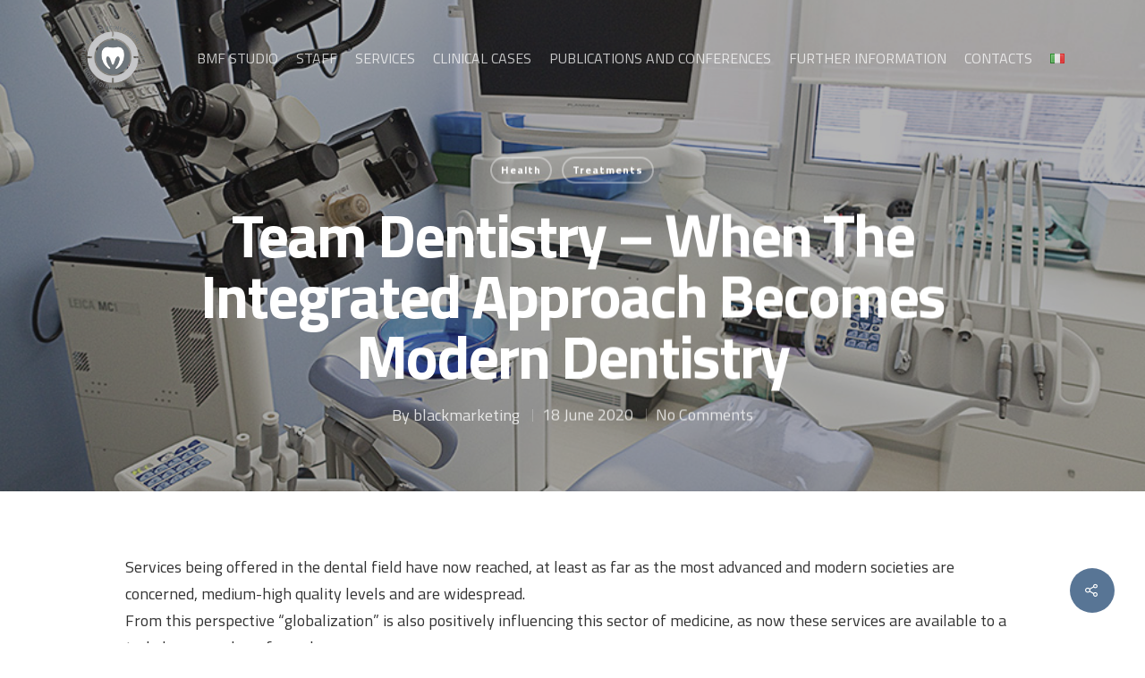

--- FILE ---
content_type: text/html; charset=UTF-8
request_url: https://www.banmancinifabbri.com/en/health/team-dentistry-when-the-integrated-approach-becomes-modern-dentistry
body_size: 15087
content:
<!DOCTYPE html>

<html lang="en-GB" class="no-js">
<head>
	
	<meta charset="UTF-8">
	
	<meta name="viewport" content="width=device-width, initial-scale=1, maximum-scale=1, user-scalable=0" /><title>Team Dentistry - when the integrated approach becomes modern dentistry</title>

<!-- Google Tag Manager by PYS -->
<script data-cfasync="false" data-pagespeed-no-defer>
	var pys_datalayer_name = "dataLayer";
	window.dataLayer = window.dataLayer || [];</script> 
<!-- End Google Tag Manager by PYS -->
<!-- This site is optimized with the Yoast SEO plugin v12.6.1 - https://yoast.com/wordpress/plugins/seo/ -->
<meta name="robots" content="max-snippet:-1, max-image-preview:large, max-video-preview:-1"/>
<link rel="canonical" href="https://www.banmancinifabbri.com/en/health/team-dentistry-when-the-integrated-approach-becomes-modern-dentistry" />
<meta property="og:locale" content="en_GB" />
<meta property="og:locale:alternate" content="it_IT" />
<meta property="og:type" content="article" />
<meta property="og:title" content="Team Dentistry - when the integrated approach becomes modern dentistry" />
<meta property="og:url" content="https://www.banmancinifabbri.com/en/health/team-dentistry-when-the-integrated-approach-becomes-modern-dentistry" />
<meta property="og:site_name" content="Studio Dentistico Specialistico Ban Mancini Fabbri a Cattolica" />
<meta property="article:section" content="Health" />
<meta property="article:published_time" content="2020-06-18T06:30:48+00:00" />
<meta property="article:modified_time" content="2020-06-20T07:58:06+00:00" />
<meta property="og:updated_time" content="2020-06-20T07:58:06+00:00" />
<meta property="og:image" content="https://www.banmancinifabbri.com/bmf/wp-content/uploads/2019/08/riunito1.jpg" />
<meta property="og:image:secure_url" content="https://www.banmancinifabbri.com/bmf/wp-content/uploads/2019/08/riunito1.jpg" />
<meta property="og:image:width" content="980" />
<meta property="og:image:height" content="653" />
<meta name="twitter:card" content="summary_large_image" />
<meta name="twitter:title" content="Team Dentistry - when the integrated approach becomes modern dentistry" />
<meta name="twitter:image" content="https://www.banmancinifabbri.com/bmf/wp-content/uploads/2019/08/riunito1.jpg" />
<script type='application/ld+json' class='yoast-schema-graph yoast-schema-graph--main'>{"@context":"https://schema.org","@graph":[{"@type":"Organization","@id":"https://www.banmancinifabbri.com/en/homepage/#organization","name":"Studio Ban Mancini Fabbri","url":"https://www.banmancinifabbri.com/en/homepage/","sameAs":[],"logo":{"@type":"ImageObject","@id":"https://www.banmancinifabbri.com/en/homepage/#logo","url":"https://www.banmancinifabbri.com/bmf/wp-content/uploads/2019/07/logo.png","width":500,"height":500,"caption":"Studio Ban Mancini Fabbri"},"image":{"@id":"https://www.banmancinifabbri.com/en/homepage/#logo"}},{"@type":"WebSite","@id":"https://www.banmancinifabbri.com/en/homepage/#website","url":"https://www.banmancinifabbri.com/en/homepage/","name":"Studio Dentistico Specialistico Ban Mancini Fabbri a Cattolica","description":"Studio Dentistico Specialistico Ban Mancini Fabbri a Cattolica","publisher":{"@id":"https://www.banmancinifabbri.com/en/homepage/#organization"},"potentialAction":{"@type":"SearchAction","target":"https://www.banmancinifabbri.com/en/homepage/?s={search_term_string}","query-input":"required name=search_term_string"}},{"@type":"ImageObject","@id":"https://www.banmancinifabbri.com/en/health/team-dentistry-when-the-integrated-approach-becomes-modern-dentistry#primaryimage","url":"https://www.banmancinifabbri.com/bmf/wp-content/uploads/2019/08/riunito1.jpg","width":980,"height":653},{"@type":"WebPage","@id":"https://www.banmancinifabbri.com/en/health/team-dentistry-when-the-integrated-approach-becomes-modern-dentistry#webpage","url":"https://www.banmancinifabbri.com/en/health/team-dentistry-when-the-integrated-approach-becomes-modern-dentistry","inLanguage":"en-GB","name":"Team Dentistry - when the integrated approach becomes modern dentistry","isPartOf":{"@id":"https://www.banmancinifabbri.com/en/homepage/#website"},"primaryImageOfPage":{"@id":"https://www.banmancinifabbri.com/en/health/team-dentistry-when-the-integrated-approach-becomes-modern-dentistry#primaryimage"},"datePublished":"2020-06-18T06:30:48+00:00","dateModified":"2020-06-20T07:58:06+00:00"},{"@type":"Article","@id":"https://www.banmancinifabbri.com/en/health/team-dentistry-when-the-integrated-approach-becomes-modern-dentistry#article","isPartOf":{"@id":"https://www.banmancinifabbri.com/en/health/team-dentistry-when-the-integrated-approach-becomes-modern-dentistry#webpage"},"author":{"@id":"https://www.banmancinifabbri.com/en/homepage/#/schema/person/2a5efe5695edf7fbbb0421ab78025580"},"headline":"Team Dentistry &#8211; when the integrated approach becomes modern dentistry","datePublished":"2020-06-18T06:30:48+00:00","dateModified":"2020-06-20T07:58:06+00:00","commentCount":0,"mainEntityOfPage":{"@id":"https://www.banmancinifabbri.com/en/health/team-dentistry-when-the-integrated-approach-becomes-modern-dentistry#webpage"},"publisher":{"@id":"https://www.banmancinifabbri.com/en/homepage/#organization"},"image":{"@id":"https://www.banmancinifabbri.com/en/health/team-dentistry-when-the-integrated-approach-becomes-modern-dentistry#primaryimage"},"articleSection":"Health,Treatments"},{"@type":["Person"],"@id":"https://www.banmancinifabbri.com/en/homepage/#/schema/person/2a5efe5695edf7fbbb0421ab78025580","name":"blackmarketing","image":{"@type":"ImageObject","@id":"https://www.banmancinifabbri.com/en/homepage/#authorlogo","url":"https://secure.gravatar.com/avatar/fb8259754734a9d05ccf41fa39084705?s=96&d=mm&r=g","caption":"blackmarketing"},"sameAs":[]}]}</script>
<!-- / Yoast SEO plugin. -->

<link rel='dns-prefetch' href='//fonts.googleapis.com' />
<link rel='dns-prefetch' href='//s.w.org' />
<link rel="alternate" type="application/rss+xml" title="Studio Dentistico Specialistico Ban Mancini Fabbri a Cattolica &raquo; Feed" href="https://www.banmancinifabbri.com/en/feed" />
<link rel="alternate" type="application/rss+xml" title="Studio Dentistico Specialistico Ban Mancini Fabbri a Cattolica &raquo; Comments Feed" href="https://www.banmancinifabbri.com/en/comments/feed" />
<link rel="alternate" type="application/rss+xml" title="Studio Dentistico Specialistico Ban Mancini Fabbri a Cattolica &raquo; Team Dentistry &#8211; when the integrated approach becomes modern dentistry Comments Feed" href="https://www.banmancinifabbri.com/en/health/team-dentistry-when-the-integrated-approach-becomes-modern-dentistry/feed" />
		<script type="text/javascript">
			window._wpemojiSettings = {"baseUrl":"https:\/\/s.w.org\/images\/core\/emoji\/12.0.0-1\/72x72\/","ext":".png","svgUrl":"https:\/\/s.w.org\/images\/core\/emoji\/12.0.0-1\/svg\/","svgExt":".svg","source":{"concatemoji":"https:\/\/www.banmancinifabbri.com\/bmf\/wp-includes\/js\/wp-emoji-release.min.js?ver=5.3.20"}};
			!function(e,a,t){var n,r,o,i=a.createElement("canvas"),p=i.getContext&&i.getContext("2d");function s(e,t){var a=String.fromCharCode;p.clearRect(0,0,i.width,i.height),p.fillText(a.apply(this,e),0,0);e=i.toDataURL();return p.clearRect(0,0,i.width,i.height),p.fillText(a.apply(this,t),0,0),e===i.toDataURL()}function c(e){var t=a.createElement("script");t.src=e,t.defer=t.type="text/javascript",a.getElementsByTagName("head")[0].appendChild(t)}for(o=Array("flag","emoji"),t.supports={everything:!0,everythingExceptFlag:!0},r=0;r<o.length;r++)t.supports[o[r]]=function(e){if(!p||!p.fillText)return!1;switch(p.textBaseline="top",p.font="600 32px Arial",e){case"flag":return s([127987,65039,8205,9895,65039],[127987,65039,8203,9895,65039])?!1:!s([55356,56826,55356,56819],[55356,56826,8203,55356,56819])&&!s([55356,57332,56128,56423,56128,56418,56128,56421,56128,56430,56128,56423,56128,56447],[55356,57332,8203,56128,56423,8203,56128,56418,8203,56128,56421,8203,56128,56430,8203,56128,56423,8203,56128,56447]);case"emoji":return!s([55357,56424,55356,57342,8205,55358,56605,8205,55357,56424,55356,57340],[55357,56424,55356,57342,8203,55358,56605,8203,55357,56424,55356,57340])}return!1}(o[r]),t.supports.everything=t.supports.everything&&t.supports[o[r]],"flag"!==o[r]&&(t.supports.everythingExceptFlag=t.supports.everythingExceptFlag&&t.supports[o[r]]);t.supports.everythingExceptFlag=t.supports.everythingExceptFlag&&!t.supports.flag,t.DOMReady=!1,t.readyCallback=function(){t.DOMReady=!0},t.supports.everything||(n=function(){t.readyCallback()},a.addEventListener?(a.addEventListener("DOMContentLoaded",n,!1),e.addEventListener("load",n,!1)):(e.attachEvent("onload",n),a.attachEvent("onreadystatechange",function(){"complete"===a.readyState&&t.readyCallback()})),(n=t.source||{}).concatemoji?c(n.concatemoji):n.wpemoji&&n.twemoji&&(c(n.twemoji),c(n.wpemoji)))}(window,document,window._wpemojiSettings);
		</script>
		<style type="text/css">
img.wp-smiley,
img.emoji {
	display: inline !important;
	border: none !important;
	box-shadow: none !important;
	height: 1em !important;
	width: 1em !important;
	margin: 0 .07em !important;
	vertical-align: -0.1em !important;
	background: none !important;
	padding: 0 !important;
}
</style>
	<link rel='stylesheet' id='wp-block-library-css'  href='https://www.banmancinifabbri.com/bmf/wp-includes/css/dist/block-library/style.min.css?ver=5.3.20' type='text/css' media='all' />
<link rel='stylesheet' id='pb_animate-css'  href='https://www.banmancinifabbri.com/bmf/wp-content/plugins/ays-popup-box/public/css/animate.css?ver=5.2.4' type='text/css' media='all' />
<link rel='stylesheet' id='contact-form-7-css'  href='https://www.banmancinifabbri.com/bmf/wp-content/plugins/contact-form-7/includes/css/styles.css?ver=5.1.5' type='text/css' media='all' />
<link rel='stylesheet' id='salient-social-css'  href='https://www.banmancinifabbri.com/bmf/wp-content/plugins/salient-social/css/style.css?ver=1.0' type='text/css' media='all' />
<style id='salient-social-inline-css' type='text/css'>

  .sharing-default-minimal .nectar-love.loved,
  body .nectar-social[data-color-override="override"].fixed > a:before, 
  body .nectar-social[data-color-override="override"].fixed .nectar-social-inner a,
  .sharing-default-minimal .nectar-social[data-color-override="override"] .nectar-social-inner a:hover {
    background-color: #587595;
  }
  .nectar-social.hover .nectar-love.loved,
  .nectar-social.hover > .nectar-love-button a:hover,
  .nectar-social[data-color-override="override"].hover > div a:hover,
  #single-below-header .nectar-social[data-color-override="override"].hover > div a:hover,
  .nectar-social[data-color-override="override"].hover .share-btn:hover,
  .sharing-default-minimal .nectar-social[data-color-override="override"] .nectar-social-inner a {
    border-color: #587595;
  }
  #single-below-header .nectar-social.hover .nectar-love.loved i,
  #single-below-header .nectar-social.hover[data-color-override="override"] a:hover,
  #single-below-header .nectar-social.hover[data-color-override="override"] a:hover i,
  #single-below-header .nectar-social.hover .nectar-love-button a:hover i,
  .nectar-love:hover i,
  .hover .nectar-love:hover .total_loves,
  .nectar-love.loved i,
  .nectar-social.hover .nectar-love.loved .total_loves,
  .nectar-social.hover .share-btn:hover, 
  .nectar-social[data-color-override="override"].hover .nectar-social-inner a:hover,
  .nectar-social[data-color-override="override"].hover > div:hover span,
  .sharing-default-minimal .nectar-social[data-color-override="override"] .nectar-social-inner a:not(:hover) i,
  .sharing-default-minimal .nectar-social[data-color-override="override"] .nectar-social-inner a:not(:hover) {
    color: #587595;
  }
</style>
<link rel='stylesheet' id='font-awesome-css'  href='https://www.banmancinifabbri.com/bmf/wp-content/themes/salient/css/font-awesome.min.css?ver=4.6.4' type='text/css' media='all' />
<link rel='stylesheet' id='main-styles-css'  href='https://www.banmancinifabbri.com/bmf/wp-content/themes/salient/css/style.css?ver=10.5.3' type='text/css' media='all' />
<style id='main-styles-inline-css' type='text/css'>
html:not(.page-trans-loaded) { background-color: #ffffff; }
</style>
<link rel='stylesheet' id='nectar-single-styles-css'  href='https://www.banmancinifabbri.com/bmf/wp-content/themes/salient/css/single.css?ver=10.5.3' type='text/css' media='all' />
<link rel='stylesheet' id='fancyBox-css'  href='https://www.banmancinifabbri.com/bmf/wp-content/themes/salient/css/plugins/jquery.fancybox.css?ver=3.3.1' type='text/css' media='all' />
<link rel='stylesheet' id='nectar_default_font_open_sans-css'  href='https://fonts.googleapis.com/css?family=Open+Sans%3A300%2C400%2C600%2C700&#038;subset=latin%2Clatin-ext' type='text/css' media='all' />
<link rel='stylesheet' id='responsive-css'  href='https://www.banmancinifabbri.com/bmf/wp-content/themes/salient/css/responsive.css?ver=10.5.3' type='text/css' media='all' />
<link rel='stylesheet' id='select2-css'  href='https://www.banmancinifabbri.com/bmf/wp-content/themes/salient/css/plugins/select2.css?ver=6.2' type='text/css' media='all' />
<link rel='stylesheet' id='salient-child-style-css'  href='https://www.banmancinifabbri.com/bmf/wp-content/themes/salient-bmf/style.css?ver=10.5.3' type='text/css' media='all' />
<link rel='stylesheet' id='skin-ascend-css'  href='https://www.banmancinifabbri.com/bmf/wp-content/themes/salient/css/ascend.css?ver=10.5.3' type='text/css' media='all' />
<link rel='stylesheet' id='js_composer_front-css'  href='https://www.banmancinifabbri.com/bmf/wp-content/plugins/js_composer_salient/assets/css/js_composer.min.css?ver=5.7' type='text/css' media='all' />
<link rel='stylesheet' id='dynamic-css-css'  href='https://www.banmancinifabbri.com/bmf/wp-content/themes/salient/css/salient-dynamic-styles.css?ver=93739' type='text/css' media='all' />
<style id='dynamic-css-inline-css' type='text/css'>
.no-rgba #header-space{display:none;}@media only screen and (max-width:999px){body #header-space[data-header-mobile-fixed="1"]{display:none;}#header-outer[data-mobile-fixed="false"]{position:absolute;}}@media only screen and (max-width:999px){body:not(.nectar-no-flex-height) #header-space[data-secondary-header-display="full"]:not([data-header-mobile-fixed="false"]){display:block!important;margin-bottom:-90px;}#header-space[data-secondary-header-display="full"][data-header-mobile-fixed="false"]{display:none;}}@media only screen and (min-width:1000px){#header-space{display:none;}.nectar-slider-wrap.first-section,.parallax_slider_outer.first-section,.full-width-content.first-section,.parallax_slider_outer.first-section .swiper-slide .content,.nectar-slider-wrap.first-section .swiper-slide .content,#page-header-bg,.nder-page-header,#page-header-wrap,.full-width-section.first-section{margin-top:0!important;}body #page-header-bg,body #page-header-wrap{height:128px;}body #search-outer{z-index:100000;}}@media only screen and (min-width:1000px){#page-header-wrap.fullscreen-header,#page-header-wrap.fullscreen-header #page-header-bg,html:not(.nectar-box-roll-loaded) .nectar-box-roll > #page-header-bg.fullscreen-header,.nectar_fullscreen_zoom_recent_projects,#nectar_fullscreen_rows:not(.afterLoaded) > div{height:100vh;}.wpb_row.vc_row-o-full-height.top-level,.wpb_row.vc_row-o-full-height.top-level > .col.span_12{min-height:100vh;}#page-header-bg[data-alignment-v="middle"] .span_6 .inner-wrap,#page-header-bg[data-alignment-v="top"] .span_6 .inner-wrap{padding-top:100px;}.nectar-slider-wrap[data-fullscreen="true"]:not(.loaded),.nectar-slider-wrap[data-fullscreen="true"]:not(.loaded) .swiper-container{height:calc(100vh + 2px)!important;}.admin-bar .nectar-slider-wrap[data-fullscreen="true"]:not(.loaded),.admin-bar .nectar-slider-wrap[data-fullscreen="true"]:not(.loaded) .swiper-container{height:calc(100vh - 30px)!important;}}@media only screen and (max-width:999px){#page-header-bg[data-alignment-v="middle"]:not(.fullscreen-header) .span_6 .inner-wrap,#page-header-bg[data-alignment-v="top"] .span_6 .inner-wrap{padding-top:89px;}.vc_row.top-level.full-width-section:not(.full-width-ns) > .span_12,#page-header-bg[data-alignment-v="bottom"] .span_6 .inner-wrap{padding-top:64px;}}@media only screen and (max-width:690px){.vc_row.top-level.full-width-section:not(.full-width-ns) > .span_12{padding-top:89px;}.vc_row.top-level.full-width-content .nectar-recent-posts-single_featured .recent-post-container > .inner-wrap{padding-top:64px;}}@media only screen and (max-width:999px){.full-width-ns .nectar-slider-wrap .swiper-slide[data-y-pos="middle"] .content,.full-width-ns .nectar-slider-wrap .swiper-slide[data-y-pos="top"] .content{padding-top:30px;}}
body, body .container-wrap, body .home-wrap, body #page-header-wrap {
  background-color: #fff!important;
}

.wpb_wrapper h1,
.wpb_wrapper h2,
.wpb_wrapper h3,
.wpb_wrapper h4 {
    color: #788a90;
}
.wpb_wrapper small {
    font-size: 80%;
}

.page-menu .widgettitle {
    font-size: 18px;
    font-weight: bold;
}
.page-menu ul {
    margin-left: 0px;
}
.page-menu ul li {
    list-style: none;
    margin-bottom: 10px;
    padding-bottom: 10px;
    border-bottom: 1px solid #e1e1e1;
    font-size: 80%;
}
/* .page-menu ul li:hover {
    transform: translateX(20px);
}
.page-menu ul li:before {
    content: "\e909";
    font-family: "icomoon";
    width: 10px;
    height: 10px;
    font-size: 14px;
    margin-left: -30px;
    position: absolute;
}
.page-menu ul li:hover:before {
    margin-left: -20px;
}*/

/* bottoni regolari */
body .nectar-button.small,
body .nectar-button.medium,
body .nectar-button.large {
    text-transform: initial !important;
}
.nectar-button.extra-color-gradient-1.small {
    padding: 5px 30px;
}

body[data-button-style^="rounded"] .nectar-button {
    border-radius: 4px!important;
}

/* bottoni trasparenti */
.nectar-button[data-color-override="false"].regular-button.transparent {
    background-color: transparent!important;
}
.nectar-button.transparent i {
    -webkit-transform: translateX(0px);
    transform: translateX(0px);
    opacity: 1;
}
.nectar-button.has-icon.transparent {
    padding-left: 0!important;
    padding-right: 30px!important;
}
.nectar-button.transparent i {
    right: 0!important;
    margin-top: -7px;
}

.overlapping-left {
    width: 120%;
    max-width: 120%;
}

.background-color-1 {
    backgroud-color: #23334c;
}

#footer-outer .social li {
    display: inline-block;
    margin-left: 20px;
}
#footer-outer .social li a {
    display: block;
    line-height: 22px;
    height: 24px;
    position: relative;
    transition: all 0.2s linear;
    -webkit-transition: all 0.2s linear;
    background-position: center top;
}
#footer-outer small {
    font-size: 80%;
}
#footer-outer #footer-widgets .col p {
    padding-bottom: 8px;
}

.iwithtext h4 {
    color: #587595;
}

.gallery-trattamenti {
    display: none;
}

.bglineartransparent {
    background: #ffffff;
    background: -moz-linear-gradient(top, rgba(255,255,255, 0), rgba(255,255,255, 1));
    background: -webkit-linear-gradient(top, rgba(255,255,255, 0), rgba(255,255,255, 1));
    background: linear-gradient(to bottom, rgba(255,255,255, 0), rgba(255,255,255, 1));
    /* filter: progid:DXImageTransform.Microsoft.gradient( startColorstr='#ffffff', endColorstr='transparent',GradientType=1 ); */
}

.inner-text-white .column-image-bg-wrap {
    border-radius: 5px;
}
.inner-text-white p,
.inner-text-white h2 {
    color: #ffffff;
}

.autori {
    width: 50px;
    float: right;
    margin-left: 10px;
    border-radius: 50px;
}

.wpcf7 .wpcf7-submit.submit-button-bmf {
    font-size: 16px;
    border-radius: 4px !important;
}

@media only screen and (max-width : 1199px) {
#top nav > ul > li > a {

    text-align: center;
    font-size: 12px;
    margin: 0;

}
}
@media only screen and (max-width : 1000px) {
.home #homepagebackground .row-bg.using-image.using-bg-color {
    opacity: 0.5;
}
}
@media only screen and (min-width : 1280px) {
#top nav > ul > li > a {

    font-size: 16px;
    margin: 0 7px;

}
}

/* traduzioni */
#footer-widgets .widget_polylang {
    text-align: center;
    display: block;
    clear: both;
}

.sf-menu .lang-item img {
    margin-bottom: 0;
}
</style>
<link rel='stylesheet' id='redux-google-fonts-salient_redux-css'  href='https://fonts.googleapis.com/css?family=Titillium+Web%3A400%2C700%2C300&#038;subset=latin&#038;ver=1744192013' type='text/css' media='all' />
<script type='text/javascript' src='https://www.banmancinifabbri.com/bmf/wp-includes/js/jquery/jquery.js?ver=1.12.4-wp'></script>
<script type='text/javascript' src='https://www.banmancinifabbri.com/bmf/wp-includes/js/jquery/jquery-migrate.min.js?ver=1.4.1'></script>
<script type='text/javascript'>
/* <![CDATA[ */
var pbLocalizeObj = {"ajax":"https:\/\/www.banmancinifabbri.com\/bmf\/wp-admin\/admin-ajax.php","seconds":"seconds","thisWillClose":"This will close in","icons":{"close_icon":"<svg class=\"ays_pb_material_close_icon\" xmlns=\"https:\/\/www.w3.org\/2000\/svg\" height=\"36px\" viewBox=\"0 0 24 24\" width=\"36px\" fill=\"#000000\" alt=\"Pop-up Close\"><path d=\"M0 0h24v24H0z\" fill=\"none\"\/><path d=\"M19 6.41L17.59 5 12 10.59 6.41 5 5 6.41 10.59 12 5 17.59 6.41 19 12 13.41 17.59 19 19 17.59 13.41 12z\"\/><\/svg>","close_circle_icon":"<svg class=\"ays_pb_material_close_circle_icon\" xmlns=\"https:\/\/www.w3.org\/2000\/svg\" height=\"24\" viewBox=\"0 0 24 24\" width=\"36\" alt=\"Pop-up Close\"><path d=\"M0 0h24v24H0z\" fill=\"none\"\/><path d=\"M12 2C6.47 2 2 6.47 2 12s4.47 10 10 10 10-4.47 10-10S17.53 2 12 2zm5 13.59L15.59 17 12 13.41 8.41 17 7 15.59 10.59 12 7 8.41 8.41 7 12 10.59 15.59 7 17 8.41 13.41 12 17 15.59z\"\/><\/svg>","volume_up_icon":"<svg class=\"ays_pb_fa_volume\" xmlns=\"https:\/\/www.w3.org\/2000\/svg\" height=\"24\" viewBox=\"0 0 24 24\" width=\"36\"><path d=\"M0 0h24v24H0z\" fill=\"none\"\/><path d=\"M3 9v6h4l5 5V4L7 9H3zm13.5 3c0-1.77-1.02-3.29-2.5-4.03v8.05c1.48-.73 2.5-2.25 2.5-4.02zM14 3.23v2.06c2.89.86 5 3.54 5 6.71s-2.11 5.85-5 6.71v2.06c4.01-.91 7-4.49 7-8.77s-2.99-7.86-7-8.77z\"\/><\/svg>","volume_mute_icon":"<svg xmlns=\"https:\/\/www.w3.org\/2000\/svg\" height=\"24\" viewBox=\"0 0 24 24\" width=\"24\"><path d=\"M0 0h24v24H0z\" fill=\"none\"\/><path d=\"M7 9v6h4l5 5V4l-5 5H7z\"\/><\/svg>"}};
/* ]]> */
</script>
<script type='text/javascript' src='https://www.banmancinifabbri.com/bmf/wp-content/plugins/ays-popup-box/public/js/ays-pb-public.js?ver=5.2.4'></script>
<link rel='https://api.w.org/' href='https://www.banmancinifabbri.com/wp-json/' />
<link rel="EditURI" type="application/rsd+xml" title="RSD" href="https://www.banmancinifabbri.com/bmf/xmlrpc.php?rsd" />
<link rel="wlwmanifest" type="application/wlwmanifest+xml" href="https://www.banmancinifabbri.com/bmf/wp-includes/wlwmanifest.xml" /> 
<meta name="generator" content="WordPress 5.3.20" />
<link rel='shortlink' href='https://www.banmancinifabbri.com/?p=7191' />
<link rel="alternate" type="application/json+oembed" href="https://www.banmancinifabbri.com/wp-json/oembed/1.0/embed?url=https%3A%2F%2Fwww.banmancinifabbri.com%2Fen%2Fhealth%2Fteam-dentistry-when-the-integrated-approach-becomes-modern-dentistry" />
<link rel="alternate" type="text/xml+oembed" href="https://www.banmancinifabbri.com/wp-json/oembed/1.0/embed?url=https%3A%2F%2Fwww.banmancinifabbri.com%2Fen%2Fhealth%2Fteam-dentistry-when-the-integrated-approach-becomes-modern-dentistry&#038;format=xml" />
<link rel="alternate" href="https://www.banmancinifabbri.com/consigli-salute/lodontoiatria-in-team-quando-lapproccio-integrato-diventa-odontoiatria-moderna" hreflang="it" />
<link rel="alternate" href="https://www.banmancinifabbri.com/en/health/team-dentistry-when-the-integrated-approach-becomes-modern-dentistry" hreflang="en" />
<script type="text/javascript"> var root = document.getElementsByTagName( "html" )[0]; root.setAttribute( "class", "js" ); </script><script defer data-cfasync='false' src='https://s.clickiocdn.com/t/241653_wv.js'></script><style type="text/css">.recentcomments a{display:inline !important;padding:0 !important;margin:0 !important;}</style><meta name="generator" content="Powered by WPBakery Page Builder - drag and drop page builder for WordPress."/>
<!--[if lte IE 9]><link rel="stylesheet" type="text/css" href="https://www.banmancinifabbri.com/bmf/wp-content/plugins/js_composer_salient/assets/css/vc_lte_ie9.min.css" media="screen"><![endif]--><link rel="icon" href="https://www.banmancinifabbri.com/bmf/wp-content/uploads/2019/07/cropped-favicon-32x32.png" sizes="32x32" />
<link rel="icon" href="https://www.banmancinifabbri.com/bmf/wp-content/uploads/2019/07/cropped-favicon-192x192.png" sizes="192x192" />
<link rel="apple-touch-icon-precomposed" href="https://www.banmancinifabbri.com/bmf/wp-content/uploads/2019/07/cropped-favicon-180x180.png" />
<meta name="msapplication-TileImage" content="https://www.banmancinifabbri.com/bmf/wp-content/uploads/2019/07/cropped-favicon-270x270.png" />
<noscript><style type="text/css"> .wpb_animate_when_almost_visible { opacity: 1; }</style></noscript>	
</head>


<body class="post-template-default single single-post postid-7191 single-format-standard nectar-auto-lightbox ascend wpb-js-composer js-comp-ver-5.7 vc_responsive" data-footer-reveal="false" data-footer-reveal-shadow="none" data-header-format="default" data-body-border="off" data-boxed-style="" data-header-breakpoint="1000" data-dropdown-style="minimal" data-cae="easeOutQuart" data-cad="1000" data-megamenu-width="contained" data-aie="zoom-out" data-ls="fancybox" data-apte="center_mask_reveal" data-hhun="1" data-fancy-form-rcs="1" data-form-style="minimal" data-form-submit="regular" data-is="minimal" data-button-style="rounded" data-user-account-button="false" data-header-inherit-rc="false" data-header-search="false" data-animated-anchors="true" data-ajax-transitions="true" data-full-width-header="false" data-slide-out-widget-area="true" data-slide-out-widget-area-style="slide-out-from-right" data-user-set-ocm="off" data-loading-animation="none" data-bg-header="true" data-responsive="1" data-ext-responsive="true" data-header-resize="0" data-header-color="light" data-cart="false" data-remove-m-parallax="" data-remove-m-video-bgs="" data-force-header-trans-color="light" data-smooth-scrolling="0" data-permanent-transparent="false" >
	
	<script type="text/javascript"> if(navigator.userAgent.match(/(Android|iPod|iPhone|iPad|BlackBerry|IEMobile|Opera Mini)/)) { document.body.className += " using-mobile-browser "; } </script><div id="ajax-loading-screen" data-disable-mobile="1" data-disable-fade-on-click="0" data-effect="center_mask_reveal" data-method="standard"><span class="mask-top"></span><span class="mask-right"></span><span class="mask-bottom"></span><span class="mask-left"></span></div>	
	<div id="header-space"  data-header-mobile-fixed='1'></div> 
	
		
	<div id="header-outer" data-has-menu="true" data-has-buttons="no" data-using-pr-menu="false" data-mobile-fixed="1" data-ptnm="false" data-lhe="animated_underline" data-user-set-bg="#ffffff" data-format="default" data-permanent-transparent="false" data-megamenu-rt="0" data-remove-fixed="0" data-header-resize="0" data-cart="false" data-transparency-option="" data-box-shadow="large" data-shrink-num="6" data-using-secondary="0" data-using-logo="1" data-logo-height="72" data-m-logo-height="64" data-padding="28" data-full-width="false" data-condense="false" data-transparent-header="true" data-transparent-shadow-helper="false" data-remove-border="true" class="transparent">
		
		
<header id="top">
	<div class="container">
		<div class="row">
			<div class="col span_3">
				<a id="logo" href="https://www.banmancinifabbri.com/en/homepage" data-supplied-ml-starting-dark="false" data-supplied-ml-starting="false" data-supplied-ml="false" >
					<img class="stnd  dark-version" alt="Studio Dentistico Specialistico Ban Mancini Fabbri a Cattolica" src="https://www.banmancinifabbri.com/bmf/wp-content/uploads/2019/07/logo.png"  /><img class="starting-logo "  alt="Studio Dentistico Specialistico Ban Mancini Fabbri a Cattolica" src="https://www.banmancinifabbri.com/bmf/wp-content/uploads/2019/07/logo.png" srcset="https://www.banmancinifabbri.com/bmf/wp-content/uploads/2019/07/logo.png 1x, https://www.banmancinifabbri.com/bmf/wp-content/uploads/2019/07/logo.png 2x" /> 
				</a>
				
							</div><!--/span_3-->
			
			<div class="col span_9 col_last">
									<div class="slide-out-widget-area-toggle mobile-icon slide-out-from-right" data-icon-animation="simple-transform">
						<div> <a href="#sidewidgetarea" aria-label="Navigation Menu" aria-expanded="false" class="closed"> <span aria-hidden="true"> <i class="lines-button x2"> <i class="lines"></i> </i> </span> </a> </div> 
					</div>
								
									
					<nav>
						
						<ul class="sf-menu">	
							<li id="menu-item-7069" class="menu-item menu-item-type-post_type menu-item-object-page menu-item-7069"><a href="https://www.banmancinifabbri.com/en/dental-studio">BMF STUDIO</a></li>
<li id="menu-item-7068" class="menu-item menu-item-type-post_type menu-item-object-page menu-item-7068"><a href="https://www.banmancinifabbri.com/en/team">STAFF</a></li>
<li id="menu-item-7067" class="menu-item menu-item-type-post_type menu-item-object-page menu-item-7067"><a href="https://www.banmancinifabbri.com/en/services">SERVICES</a></li>
<li id="menu-item-7160" class="menu-item menu-item-type-post_type menu-item-object-page menu-item-7160"><a href="https://www.banmancinifabbri.com/en/treatments">CLINICAL CASES</a></li>
<li id="menu-item-7222" class="menu-item menu-item-type-post_type menu-item-object-page menu-item-7222"><a href="https://www.banmancinifabbri.com/en/publications-and-conferences">PUBLICATIONS AND CONFERENCES</a></li>
<li id="menu-item-7187" class="menu-item menu-item-type-post_type menu-item-object-page menu-item-7187"><a href="https://www.banmancinifabbri.com/en/further-information">FURTHER INFORMATION</a></li>
<li id="menu-item-7227" class="menu-item menu-item-type-post_type menu-item-object-page menu-item-7227"><a href="https://www.banmancinifabbri.com/en/contacts">CONTACTS</a></li>
<li id="menu-item-7269-it" class="lang-item lang-item-35 lang-item-it lang-item-first menu-item menu-item-type-custom menu-item-object-custom menu-item-7269-it"><a href="https://www.banmancinifabbri.com/consigli-salute/lodontoiatria-in-team-quando-lapproccio-integrato-diventa-odontoiatria-moderna" hreflang="it-IT" lang="it-IT"><img src="[data-uri]" title="Italiano" alt="Italiano" width="16" height="11" /></a></li>
						</ul>
						

													<ul class="buttons sf-menu" data-user-set-ocm="off">
								
																
							</ul>
												
					</nav>
					
										
				</div><!--/span_9-->
				
								
			</div><!--/row-->
					</div><!--/container-->
	</header>
		
	</div>
	
	
<div id="search-outer" class="nectar">
	<div id="search">
		<div class="container">
			 <div id="search-box">
				 <div class="inner-wrap">
					 <div class="col span_12">
						  <form role="search" action="https://www.banmancinifabbri.com/en/homepage" method="GET">
															<input type="text" name="s" id="s" value="Start Typing..." data-placeholder="Start Typing..." />
															
												</form>
					</div><!--/span_12-->
				</div><!--/inner-wrap-->
			 </div><!--/search-box-->
			 <div id="close"><a href="#">
				<span class="icon-salient-x" aria-hidden="true"></span>				 </a></div>
		 </div><!--/container-->
	</div><!--/search-->
</div><!--/search-outer-->
	
	<div id="ajax-content-wrap">
		
		<div id="page-header-wrap" data-animate-in-effect="zoom-out" data-midnight="light" class="" style="height: 550px;"><div id="page-header-bg" class=" hentry" data-post-hs="default_minimal" data-padding-amt="normal" data-animate-in-effect="zoom-out" data-midnight="light" data-text-effect="" data-bg-pos="center" data-alignment="left" data-alignment-v="middle" data-parallax="0" data-height="550"  style="background-color: #000; height:550px;">					<div class="page-header-bg-image-wrap" id="nectar-page-header-p-wrap" data-parallax-speed="medium">
						<div class="page-header-bg-image" style="background-image: url(https://www.banmancinifabbri.com/bmf/wp-content/uploads/2019/08/riunito1.jpg);"></div>
					</div> 				
				<div class="container"><img class="hidden-social-img" src="https://www.banmancinifabbri.com/bmf/wp-content/uploads/2019/08/riunito1.jpg" alt="Team Dentistry &#8211; when the integrated approach becomes modern dentistry" />					
					<div class="row">
						<div class="col span_6 section-title blog-title" data-remove-post-date="0" data-remove-post-author="0" data-remove-post-comment-number="0">
							<div class="inner-wrap">
								
								<a class="health" href="https://www.banmancinifabbri.com/en/category/health" >Health</a><a class="treatments" href="https://www.banmancinifabbri.com/en/category/treatments" >Treatments</a>								
								<h1 class="entry-title">Team Dentistry &#8211; when the integrated approach becomes modern dentistry</h1>
								
																
								
																		
									<div id="single-below-header" data-hide-on-mobile="false">
										<span class="meta-author vcard author"><span class="fn">By <a href="https://www.banmancinifabbri.com/en/author/blackmarketing" title="Posts by blackmarketing" rel="author">blackmarketing</a></span></span><!--
										-->											<span class="meta-date date published">18 June 2020</span>
											<span class="meta-date date updated rich-snippet-hidden">June 20th, 2020</span>
										<!--
										--><!--
									--><span class="meta-comment-count"><a href="https://www.banmancinifabbri.com/en/health/team-dentistry-when-the-integrated-approach-becomes-modern-dentistry#respond"> No Comments</a></span>
															</div><!--/single-below-header-->
												
											</div>
					
				</div><!--/section-title-->
			</div><!--/row-->

						
			
			
			</div>
</div>

</div>

<div class="container-wrap no-sidebar" data-midnight="dark" data-remove-post-date="0" data-remove-post-author="0" data-remove-post-comment-number="0">
	<div class="container main-content">
		
					
		<div class="row">
			
			<div class="post-area col  span_12 col_last">
<article id="post-7191" class="post-7191 post type-post status-publish format-standard has-post-thumbnail category-health category-treatments">
  
  <div class="inner-wrap">

		<div class="post-content" data-hide-featured-media="1">
      
        <div class="content-inner">
		<div id="fws_696b66f182736"  data-midnight="dark"  data-bg-mobile-hidden="" class="wpb_row vc_row-fluid vc_row standard_section "  style="padding-top: 0px; padding-bottom: 0px; "><div class="row-bg-wrap" data-bg-animation="none"><div class="inner-wrap"><div class="row-bg"  style=""></div></div><div class="row-bg-overlay" ></div></div><div class="col span_12 dark left">
	<div  class="vc_col-sm-12 wpb_column column_container vc_column_container col no-extra-padding"  data-t-w-inherits="default" data-border-radius="none" data-shadow="none" data-border-animation="" data-border-animation-delay="" data-border-width="none" data-border-style="solid" data-border-color="" data-bg-cover="" data-padding-pos="all" data-has-bg-color="false" data-bg-color="" data-bg-opacity="1" data-hover-bg="" data-hover-bg-opacity="1" data-animation="" data-delay="0" ><div class="column-bg-overlay"></div>
		<div class="vc_column-inner">
			<div class="wpb_wrapper">
				
<div class="wpb_text_column wpb_content_element " >
	<div class="wpb_wrapper">
		<p>Services being offered in the dental field have now reached, at least as far as the most advanced and modern societies are concerned, medium-high quality levels and are widespread.<br />
From this perspective &#8220;globalization&#8221; is also positively influencing this sector of medicine, as now these services are available to a truly large number of people.</p>
<p>The multiplicity and different  types of patients a dentist observes must be the starting point on which to set the treatment path. It is essential that the patient gravitates to the center of this &#8220;microcosm&#8221;.</p>
<p>To cope with these aspects, a modern quality dentistry must be based on a multi-specialist organization: Our practice was founded precisely with this philosophy in mind. Our efforts are aimed at offering total quality dentistry.</p>
<p>Specializations must however completely interact, otherwise there is a risk of undertaking therapies and treatments that are not appropriate and could be unsuitable for specific pathologies.</p>
<p>It is very important to avoid both &#8220;over treatment&#8221; and even more so &#8220;wrong treatment”.</p>
<p>The step we have identified as a solution to these problems lies in the concept of a &#8220;dental team&#8221;, which gives guidance in everyday work and makes us aware of the fact that our professional individualities are shaped on a specific training background and on concepts and skills specific to &#8220;ars medica&#8221;.</p>
<p>As a result of these premises, the services provided must have the objective of achieving the &#8220;optimum performance&#8221;. This can be achieved with a view that strives to being closer to the expectations of individual patients, not considering the practice appropriate to our professional choices of the &#8220;series production&#8221;.</p>
<p>Offering quality therapies is the result of a few but fundamental aspects: continuous training, research and development, technological innovation, and organization of the working environment.</p>
<p>For us, professional enrichment also means having increasingly modern and technologically advanced tools; examples are the operating microscope, the cone beam CT (Cone Beam Technology, CBTC) and the 3D planning software for implant surgery. These are all exceptional diagnostic tools that allow us to proceed with increasingly precise, safe and reliable therapies.</p>
<p>Even in the area of Endodontics, CT scans have become extremely useful in the field of diagnostics.</p>
<p>It is often noted that with traditional radiography, apical lesions (granulomas) are not clearly highlighted whereas with Computerized Tomography images they are very evident.</p>
<p>In effect, after the arrival of the Operating Microscope, used for years in our office as an indispensable tool for quality Endodontics, it can be said that Cone Beam technology is changing the way we deal with the range of endodontic problems, providing valuable information to the specialist, who up until this point could not satisfactorily receive information from the diagnostic means available.</p>
<p>Finally, it should be emphasized that the radiation emission of this equipment is much lower compared to traditional Tomographs.</p>
<p>The high expectations of patients stimulate the dental technician team to obtain increasingly satisfactory aesthetic and functional results. Aesthetic functional rehabilitations are in fact more and more requested by our patients, and in order to obtain the best results these therapies are managed following modern diagnostic and therapeutic protocols.</p>
<p>From this perspective, the evolution of all ceramic restorations and the introduction of Cad / Cam technology in the production of prosthetic components has led to significant improvements in the biological, aesthetic and functional fields.</p>
<p>All this translates into an increasingly natural aesthetic and minimally invasive therapy for the patient with minor biological sacrifice.</p>
<p>The other key point that distinguishes us in terms of total quality is how our dental studio is organized. This is due to our understanding of the value of human resources and training.</p>
<p>The entire team, from us dental professionals and the staff in administration all enrol in communication and management courses.  The motivation for this lies in our intention to minimize the &#8220;psychological&#8221; gap too often found between patients and staff</p>
<p>Another strategic factor from an organizational point of view is collaboration with the dental technician, especially with regard to aesthetic prosthetic treatments.</p>
<p>This includes knowledge and the use of new ceramic materials, such as Zirconia or vitreous ceramics. Their correct indications, the quality of the &#8220;finished&#8221; product, extreme attention to detail and last but not least patient selection are the lifeblood of the success of these treatments. The rehabilitations with all-ceramic restorations and crowns that are proposed in our studio always follow this rigid therapeutic protocol, bearing in mind that, in addition to having a major impact on the patient&#8217;s aesthetics, they also have a significant functional value.</p>
<p>We understand and believe in the importance of our dental hygiene department. We employ highly professional hygienists with a university degree who in addition to promoting and practicing prophylaxis, carry out bleaching with the most modern techniques currently on the market.</p>
<p>In special cases we also endeavour to collaborate with an expert anesthesiologist who offers  their professional support in cases of complex treatments where  anesthesia is required. As a result we note significant improvement in patient compliance and their well-being.</p>
<p>Another department with an important social impact is that of pedodontics. The care of children of different ages is also practiced sometimes with the help of sedation. This means we can ensure the best conditions in order to carry out the necessary therapy.</p>
<p>From what has been illustrated so far, we deeply trust in the idea of our group as a strength for quality dentistry. We endeavour to achieve collaboration of the various members within the team as the best strategy for the optimization of performance levels.</p>
<p>Everything is based on human and professional qualities and they are applied in daily synergic commitment.</p>
	</div>
</div>




			</div> 
		</div>
	</div> 
</div></div>
		<div id="fws_696b66f183242"  data-midnight="dark"  data-bg-mobile-hidden="" class="wpb_row vc_row-fluid vc_row standard_section "  style="padding-top: 0px; padding-bottom: 0px; "><div class="row-bg-wrap" data-bg-animation="none"><div class="inner-wrap"><div class="row-bg"  style=""></div></div><div class="row-bg-overlay" ></div></div><div class="col span_12 dark center">
	<div  class="vc_col-sm-12 wpb_column column_container vc_column_container col no-extra-padding"  data-t-w-inherits="default" data-border-radius="none" data-shadow="none" data-border-animation="" data-border-animation-delay="" data-border-width="none" data-border-style="solid" data-border-color="" data-bg-cover="" data-padding-pos="all" data-has-bg-color="false" data-bg-color="" data-bg-opacity="1" data-hover-bg="" data-hover-bg-opacity="1" data-animation="" data-delay="0" ><div class="column-bg-overlay"></div>
		<div class="vc_column-inner">
			<div class="wpb_wrapper">
				<a class="nectar-button large regular accent-color has-icon  regular-button"  style="margin-top: 25px; "  href="https://www.banmancinifabbri.com/en/contacts" data-color-override="false" data-hover-color-override="false" data-hover-text-color-override="#fff"><span>Make an appointment</span><i  class="icon-button-arrow"></i></a>
			</div> 
		</div>
	</div> 
</div></div>
</div>        
      </div><!--/post-content-->
      
    </div><!--/inner-wrap-->
    
</article>
		</div><!--/post-area-->
			
							
		</div><!--/row-->

		<div class="row">

						 
			 <div data-post-header-style="default_minimal" class="blog_next_prev_buttons wpb_row vc_row-fluid full-width-content standard_section" data-style="fullwidth_next_prev" data-midnight="light">
				 
				 <ul class="controls"><li class="previous-post "><div class="post-bg-img" style="background-image: url(https://www.banmancinifabbri.com/bmf/wp-content/uploads/2019/08/implantologia2.jpg);"></div><a href="https://www.banmancinifabbri.com/en/treatments/the-value-of-prosthetic-planning-in-implant-therapy"></a><h3><span>Previous Post</span><span class="text">The value of prosthetic planning in implant therapy
						 <svg class="next-arrow" xmlns="http://www.w3.org/2000/svg" xmlns:xlink="http://www.w3.org/1999/xlink" viewBox="0 0 39 12"><line class="top" x1="23" y1="-0.5" x2="29.5" y2="6.5" stroke="#ffffff;"></line><line class="bottom" x1="23" y1="12.5" x2="29.5" y2="5.5" stroke="#ffffff;"></line></svg><span class="line"></span></span></h3></li><li class="next-post "><div class="post-bg-img" style="background-image: url(https://www.banmancinifabbri.com/bmf/wp-content/uploads/2019/08/implantologia1.jpg);"></div><a href="https://www.banmancinifabbri.com/en/treatments/implantology-for-the-edentulous-patient-simplified-protocols"></a><h3><span>Next Post</span><span class="text">Implantology for the edentulous patient: simplified protocols
						 <svg class="next-arrow" xmlns="http://www.w3.org/2000/svg" xmlns:xlink="http://www.w3.org/1999/xlink" viewBox="0 0 39 12"><line class="top" x1="23" y1="-0.5" x2="29.5" y2="6.5" stroke="#ffffff;"></line><line class="bottom" x1="23" y1="12.5" x2="29.5" y2="5.5" stroke="#ffffff;"></line></svg><span class="line"></span></span></h3></li></ul>
			 </div>
			 
			 
			<div class="comments-section" data-author-bio="false">
				
<div class="comment-wrap full-width-section custom-skip" data-midnight="dark" data-comments-open="false">


			<!-- If comments are closed. -->
		<!--<p class="nocomments">Comments are closed.</p>-->

	


</div>			</div>   

		</div>

	</div><!--/container-->

</div><!--/container-wrap-->

<div class="nectar-social fixed" data-position="" data-color-override="override"><a href="#"><i class="icon-default-style steadysets-icon-share"></i></a><div class="nectar-social-inner"><a class='facebook-share nectar-sharing' href='#' title='Share this'> <i class='fa fa-facebook'></i> <span class='social-text'>Share</span> </a><a class='twitter-share nectar-sharing' href='#' title='Tweet this'> <i class='fa fa-twitter'></i> <span class='social-text'>Tweet</span> </a><a class='linkedin-share nectar-sharing' href='#' title='Share this'> <i class='fa fa-linkedin'></i> <span class='social-text'>Share</span> </a><a class='pinterest-share nectar-sharing' href='#' title='Pin this'> <i class='fa fa-pinterest'></i> <span class='social-text'>Pin</span> </a></div></div>
<div id="footer-outer" data-midnight="light" data-cols="4" data-custom-color="true" data-disable-copyright="true" data-matching-section-color="false" data-copyright-line="false" data-using-bg-img="false" data-bg-img-overlay="0.8" data-full-width="false" data-using-widget-area="true">
	
		
	<div id="footer-widgets" data-has-widgets="true" data-cols="4">
		
		<div class="container">
			
						
			<div class="row">
				
								
				<div class="col span_3">
					<!-- Footer widget area 1 -->
					<div id="text-4" class="widget widget_text">			<div class="textwidget"><p><strong>DENTAL STUDIO</strong></p>
<p><strong>BAN MANCINI FABBRI</strong></p>
<p><small>Copyright © 2019 &#8211; <a href="https://www.banmancinifabbri.com/privacy-policy">Privacy</a> <a href="https://www.banmancinifabbri.com/privacy-policy">Cookie</a></small></p>
</div>
		</div>					</div><!--/span_3-->
					
											
						<div class="col span_3">
							<!-- Footer widget area 2 -->
							<div id="text-5" class="widget widget_text">			<div class="textwidget"><p>Phone: +39 0541 963434</p>
<p>Email: info@bmf.dental</p>
<p>Via del Porto, 17 &#8211; Cattolica (RN)</p>
<p>P.IVA 02471630406</p>
</div>
		</div>								
							</div><!--/span_3-->
							
												
						
													<div class="col span_3">
								<!-- Footer widget area 3 -->
								<div id="media_image-2" class="widget widget_media_image"><img width="300" height="75" src="https://www.banmancinifabbri.com/bmf/wp-content/uploads/2019/07/Footer-icone-300x75.png" class="image wp-image-6242  attachment-medium size-medium" alt="" style="max-width: 100%; height: auto;" srcset="https://www.banmancinifabbri.com/bmf/wp-content/uploads/2019/07/Footer-icone-300x75.png 300w, https://www.banmancinifabbri.com/bmf/wp-content/uploads/2019/07/Footer-icone.png 307w" sizes="(max-width: 300px) 100vw, 300px" /></div>									
								</div><!--/span_3-->
														
															<div class="col span_3">
									<!-- Footer widget area 4 -->
									<div id="custom_html-3" class="widget_text widget widget_custom_html"><div class="textwidget custom-html-widget"><div class="col center">
<p><b>FOLLOW US:</b></p>
<ul class="social">
	<li><a target="_blank" href="https://www.facebook.com/StudioDentisticoBanManciniFabbri/" rel="noopener noreferrer"><i class="fa fa-facebook"></i> </a></li>
	<li><a target="_blank" href="https://www.instagram.com/studiobanmancinifabbri/" rel="noopener noreferrer"><i class="fa fa-instagram"></i></a></li>
</ul>
</div></div></div><div id="polylang-2" class="widget widget_polylang"><label class="screen-reader-text" for="lang_choice_polylang-2">Choose a language</label><select name="lang_choice_polylang-2" id="lang_choice_polylang-2">
	<option value="it">Italiano</option>
	<option value="en" selected='selected'>English</option>

</select>
<script type="text/javascript">
					//<![CDATA[
					var urls_polylang2 = {"it":"https:\/\/www.banmancinifabbri.com\/consigli-salute\/lodontoiatria-in-team-quando-lapproccio-integrato-diventa-odontoiatria-moderna","en":"https:\/\/www.banmancinifabbri.com\/en\/health\/team-dentistry-when-the-integrated-approach-becomes-modern-dentistry"};
					document.getElementById( "lang_choice_polylang-2" ).onchange = function() {
						location.href = urls_polylang2[this.value];
					}
					//]]>
				</script></div>										
									</div><!--/span_3-->
																
							</div><!--/row-->
							
														
						</div><!--/container-->
						
					</div><!--/footer-widgets-->
					
						
</div><!--/footer-outer-->

	
	<div id="slide-out-widget-area-bg" class="slide-out-from-right dark">
				</div>
		
		<div id="slide-out-widget-area" class="slide-out-from-right" data-dropdown-func="separate-dropdown-parent-link" data-back-txt="Back">
			
						
			<div class="inner" data-prepend-menu-mobile="false">
				
				<a class="slide_out_area_close" href="#">
					<span class="icon-salient-x icon-default-style"></span>				</a>
				
				
									<div class="off-canvas-menu-container mobile-only">
						
												
						<ul class="menu">
							<li class="menu-item menu-item-type-post_type menu-item-object-page menu-item-7069"><a href="https://www.banmancinifabbri.com/en/dental-studio">BMF STUDIO</a></li>
<li class="menu-item menu-item-type-post_type menu-item-object-page menu-item-7068"><a href="https://www.banmancinifabbri.com/en/team">STAFF</a></li>
<li class="menu-item menu-item-type-post_type menu-item-object-page menu-item-7067"><a href="https://www.banmancinifabbri.com/en/services">SERVICES</a></li>
<li class="menu-item menu-item-type-post_type menu-item-object-page menu-item-7160"><a href="https://www.banmancinifabbri.com/en/treatments">CLINICAL CASES</a></li>
<li class="menu-item menu-item-type-post_type menu-item-object-page menu-item-7222"><a href="https://www.banmancinifabbri.com/en/publications-and-conferences">PUBLICATIONS AND CONFERENCES</a></li>
<li class="menu-item menu-item-type-post_type menu-item-object-page menu-item-7187"><a href="https://www.banmancinifabbri.com/en/further-information">FURTHER INFORMATION</a></li>
<li class="menu-item menu-item-type-post_type menu-item-object-page menu-item-7227"><a href="https://www.banmancinifabbri.com/en/contacts">CONTACTS</a></li>
<li class="lang-item lang-item-35 lang-item-it lang-item-first menu-item menu-item-type-custom menu-item-object-custom menu-item-7269-it"><a href="https://www.banmancinifabbri.com/consigli-salute/lodontoiatria-in-team-quando-lapproccio-integrato-diventa-odontoiatria-moderna" hreflang="it-IT" lang="it-IT"><img src="[data-uri]" title="Italiano" alt="Italiano" width="16" height="11" /></a></li>
							
						</ul>
						
						<ul class="menu secondary-header-items">
													</ul>
					</div>
										
				</div>
				
				<div class="bottom-meta-wrap"></div><!--/bottom-meta-wrap-->					
				</div>
			
</div> <!--/ajax-content-wrap-->

	<a id="to-top" class="
		"><i class="fa fa-angle-up"></i></a>
	<link rel='stylesheet' id='ays-pb-min-css'  href='https://www.banmancinifabbri.com/bmf/wp-content/plugins/ays-popup-box/public/css/ays-pb-public-min.css?ver=5.2.4' type='text/css' media='all' />
<script type='text/javascript'>
/* <![CDATA[ */
var wpcf7 = {"apiSettings":{"root":"https:\/\/www.banmancinifabbri.com\/wp-json\/contact-form-7\/v1","namespace":"contact-form-7\/v1"}};
/* ]]> */
</script>
<script type='text/javascript' src='https://www.banmancinifabbri.com/bmf/wp-content/plugins/contact-form-7/includes/js/scripts.js?ver=5.1.5'></script>
<script type='text/javascript'>
/* <![CDATA[ */
var nectarLove = {"ajaxurl":"https:\/\/www.banmancinifabbri.com\/bmf\/wp-admin\/admin-ajax.php","postID":"7191","rooturl":"https:\/\/www.banmancinifabbri.com","loveNonce":"e52a2ccf0b"};
/* ]]> */
</script>
<script type='text/javascript' src='https://www.banmancinifabbri.com/bmf/wp-content/plugins/salient-social/js/salient-social.js?ver=1.0'></script>
<script type='text/javascript' src='https://www.banmancinifabbri.com/bmf/wp-content/themes/salient/js/third-party/jquery.easing.js?ver=1.3'></script>
<script type='text/javascript' src='https://www.banmancinifabbri.com/bmf/wp-content/themes/salient/js/third-party/jquery.mousewheel.js?ver=3.1.13'></script>
<script type='text/javascript' src='https://www.banmancinifabbri.com/bmf/wp-content/themes/salient/js/priority.js?ver=10.5.3'></script>
<script type='text/javascript' src='https://www.banmancinifabbri.com/bmf/wp-content/themes/salient/js/third-party/transit.js?ver=0.9.9'></script>
<script type='text/javascript' src='https://www.banmancinifabbri.com/bmf/wp-content/themes/salient/js/third-party/waypoints.js?ver=4.0.1'></script>
<script type='text/javascript' src='https://www.banmancinifabbri.com/bmf/wp-content/themes/salient/js/third-party/modernizr.js?ver=2.6.2'></script>
<script type='text/javascript' src='https://www.banmancinifabbri.com/bmf/wp-content/plugins/salient-portfolio/js/third-party/imagesLoaded.min.js?ver=4.1.4'></script>
<script type='text/javascript' src='https://www.banmancinifabbri.com/bmf/wp-content/themes/salient/js/third-party/hoverintent.js?ver=1.9'></script>
<script type='text/javascript' src='https://www.banmancinifabbri.com/bmf/wp-content/themes/salient/js/third-party/jquery.fancybox.min.js?ver=3.3.1'></script>
<script type='text/javascript' src='https://www.banmancinifabbri.com/bmf/wp-content/themes/salient/js/third-party/superfish.js?ver=1.4.8'></script>
<script type='text/javascript'>
/* <![CDATA[ */
var nectarLove = {"ajaxurl":"https:\/\/www.banmancinifabbri.com\/bmf\/wp-admin\/admin-ajax.php","postID":"7191","rooturl":"https:\/\/www.banmancinifabbri.com\/en\/homepage","disqusComments":"false","loveNonce":"e52a2ccf0b","mapApiKey":""};
/* ]]> */
</script>
<script type='text/javascript' src='https://www.banmancinifabbri.com/bmf/wp-content/themes/salient/js/init.js?ver=10.5.3'></script>
<script type='text/javascript' src='https://www.banmancinifabbri.com/bmf/wp-content/plugins/salient-core/js/third-party/touchswipe.min.js?ver=1.0'></script>
<script type='text/javascript' src='https://www.banmancinifabbri.com/bmf/wp-content/themes/salient/js/third-party/select2.min.js?ver=3.5.2'></script>
<script type='text/javascript' src='https://www.banmancinifabbri.com/bmf/wp-includes/js/wp-embed.min.js?ver=5.3.20'></script>
<script type='text/javascript' src='https://www.banmancinifabbri.com/bmf/wp-content/plugins/js_composer_salient/assets/js/dist/js_composer_front.min.js?ver=5.7'></script>
</body>
</html>